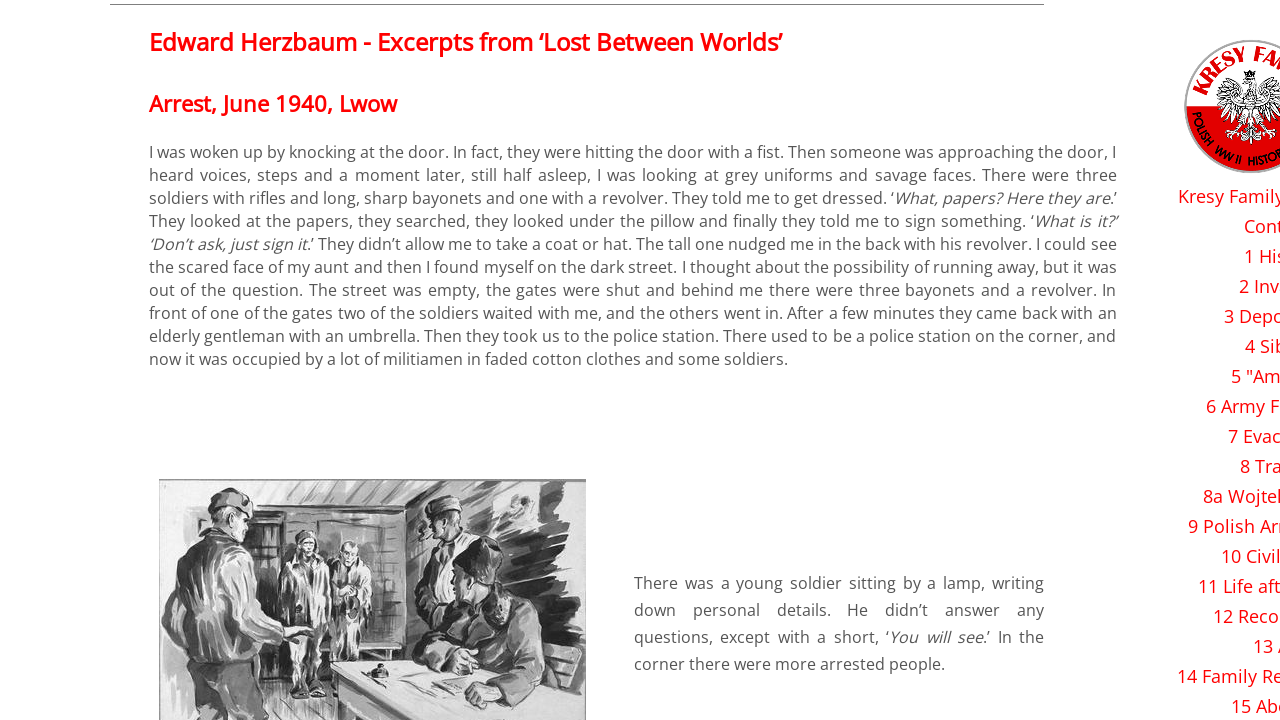

--- FILE ---
content_type: text/html; charset=utf-8
request_url: https://www.kresyfamily.com/herzbaum-3.html
body_size: 12963
content:
 <!DOCTYPE html><html lang="en" dir="ltr" data-tcc-ignore=""><head><title>Herzbaum 2</title><meta http-equiv="content-type" content="text/html; charset=UTF-8"><meta http-equiv="X-UA-Compatible" content="IE=edge,chrome=1"><link rel="stylesheet" type="text/css" href="site.css?v="><script> if (typeof ($sf) === "undefined") { $sf = { baseUrl: "https://img1.wsimg.com/wst/v7/WSB7_J_20251020_0854_WSB-20593_6210/v2", skin: "app", preload: 0, require: { jquery: "https://img1.wsimg.com/wst/v7/WSB7_J_20251020_0854_WSB-20593_6210/v2/libs/jquery/jq.js", paths: { "wsbcore": "common/wsb/core", "knockout": "libs/knockout/knockout" } } }; } </script><script id="duel" src="//img1.wsimg.com/starfield/duel/v2.5.8/duel.js?appid=O3BkA5J1#TzNCa0E1SjF2Mi41Ljdwcm9k"></script><script> define('jquery', ['jq!starfield/jquery.mod'], function(m) { return m; }); define('appconfig', [], { documentDownloadBaseUrl: 'https://nebula.wsimg.com' }); </script><script async="" src="https://www.googletagmanager.com/gtag/js?id=UA-160009005-1"></script><script> window.dataLayer = window.dataLayer || []; function gtag(){dataLayer.push(arguments);} gtag('js', new Date()); gtag('config', 'UA-160009005-1'); gtag('set', {'user_id': 'USER_ID'}); // Set the user ID using signed-in user_id. ga('set', 'userId', 'USER_ID'); // Set the user ID using signed-in user_id. </script><meta http-equiv="Content-Location" content="herzbaum-3.html"><meta name="generator" content="Starfield Technologies; Go Daddy Website Builder 7.0.5350"><meta property="og:type" content="website"><meta property="og:title" content="Herzbaum 2"><meta property="og:site_name" content="KresyFamily"><meta property="og:url" content="http://www.kresyfamily.com/herzbaum-3.html"><meta property="og:image" content="https://nebula.wsimg.com/2926475fc82b6e4dbc95a227615f1e88?AccessKeyId=39A97B19779418754ADA&disposition=0&alloworigin=1"><meta property="og:locale" content="en_GB"></head><body><style data-inline-fonts>/* vietnamese */
@font-face {
  font-family: 'Allura';
  font-style: normal;
  font-weight: 400;
  src: url(https://img1.wsimg.com/gfonts/s/allura/v23/9oRPNYsQpS4zjuA_hAgWDto.woff2) format('woff2');
  unicode-range: U+0102-0103, U+0110-0111, U+0128-0129, U+0168-0169, U+01A0-01A1, U+01AF-01B0, U+0300-0301, U+0303-0304, U+0308-0309, U+0323, U+0329, U+1EA0-1EF9, U+20AB;
}
/* latin-ext */
@font-face {
  font-family: 'Allura';
  font-style: normal;
  font-weight: 400;
  src: url(https://img1.wsimg.com/gfonts/s/allura/v23/9oRPNYsQpS4zjuA_hQgWDto.woff2) format('woff2');
  unicode-range: U+0100-02BA, U+02BD-02C5, U+02C7-02CC, U+02CE-02D7, U+02DD-02FF, U+0304, U+0308, U+0329, U+1D00-1DBF, U+1E00-1E9F, U+1EF2-1EFF, U+2020, U+20A0-20AB, U+20AD-20C0, U+2113, U+2C60-2C7F, U+A720-A7FF;
}
/* latin */
@font-face {
  font-family: 'Allura';
  font-style: normal;
  font-weight: 400;
  src: url(https://img1.wsimg.com/gfonts/s/allura/v23/9oRPNYsQpS4zjuA_iwgW.woff2) format('woff2');
  unicode-range: U+0000-00FF, U+0131, U+0152-0153, U+02BB-02BC, U+02C6, U+02DA, U+02DC, U+0304, U+0308, U+0329, U+2000-206F, U+20AC, U+2122, U+2191, U+2193, U+2212, U+2215, U+FEFF, U+FFFD;
}
/* cyrillic */
@font-face {
  font-family: 'Amatic SC';
  font-style: normal;
  font-weight: 400;
  src: url(https://img1.wsimg.com/gfonts/s/amaticsc/v28/TUZyzwprpvBS1izr_vOEDuSfQZQ.woff2) format('woff2');
  unicode-range: U+0301, U+0400-045F, U+0490-0491, U+04B0-04B1, U+2116;
}
/* hebrew */
@font-face {
  font-family: 'Amatic SC';
  font-style: normal;
  font-weight: 400;
  src: url(https://img1.wsimg.com/gfonts/s/amaticsc/v28/TUZyzwprpvBS1izr_vOECOSfQZQ.woff2) format('woff2');
  unicode-range: U+0307-0308, U+0590-05FF, U+200C-2010, U+20AA, U+25CC, U+FB1D-FB4F;
}
/* vietnamese */
@font-face {
  font-family: 'Amatic SC';
  font-style: normal;
  font-weight: 400;
  src: url(https://img1.wsimg.com/gfonts/s/amaticsc/v28/TUZyzwprpvBS1izr_vOEBeSfQZQ.woff2) format('woff2');
  unicode-range: U+0102-0103, U+0110-0111, U+0128-0129, U+0168-0169, U+01A0-01A1, U+01AF-01B0, U+0300-0301, U+0303-0304, U+0308-0309, U+0323, U+0329, U+1EA0-1EF9, U+20AB;
}
/* latin-ext */
@font-face {
  font-family: 'Amatic SC';
  font-style: normal;
  font-weight: 400;
  src: url(https://img1.wsimg.com/gfonts/s/amaticsc/v28/TUZyzwprpvBS1izr_vOEBOSfQZQ.woff2) format('woff2');
  unicode-range: U+0100-02BA, U+02BD-02C5, U+02C7-02CC, U+02CE-02D7, U+02DD-02FF, U+0304, U+0308, U+0329, U+1D00-1DBF, U+1E00-1E9F, U+1EF2-1EFF, U+2020, U+20A0-20AB, U+20AD-20C0, U+2113, U+2C60-2C7F, U+A720-A7FF;
}
/* latin */
@font-face {
  font-family: 'Amatic SC';
  font-style: normal;
  font-weight: 400;
  src: url(https://img1.wsimg.com/gfonts/s/amaticsc/v28/TUZyzwprpvBS1izr_vOECuSf.woff2) format('woff2');
  unicode-range: U+0000-00FF, U+0131, U+0152-0153, U+02BB-02BC, U+02C6, U+02DA, U+02DC, U+0304, U+0308, U+0329, U+2000-206F, U+20AC, U+2122, U+2191, U+2193, U+2212, U+2215, U+FEFF, U+FFFD;
}
/* vietnamese */
@font-face {
  font-family: 'Arizonia';
  font-style: normal;
  font-weight: 400;
  src: url(https://img1.wsimg.com/gfonts/s/arizonia/v23/neIIzCemt4A5qa7mv5WOFqwKUQ.woff2) format('woff2');
  unicode-range: U+0102-0103, U+0110-0111, U+0128-0129, U+0168-0169, U+01A0-01A1, U+01AF-01B0, U+0300-0301, U+0303-0304, U+0308-0309, U+0323, U+0329, U+1EA0-1EF9, U+20AB;
}
/* latin-ext */
@font-face {
  font-family: 'Arizonia';
  font-style: normal;
  font-weight: 400;
  src: url(https://img1.wsimg.com/gfonts/s/arizonia/v23/neIIzCemt4A5qa7mv5WPFqwKUQ.woff2) format('woff2');
  unicode-range: U+0100-02BA, U+02BD-02C5, U+02C7-02CC, U+02CE-02D7, U+02DD-02FF, U+0304, U+0308, U+0329, U+1D00-1DBF, U+1E00-1E9F, U+1EF2-1EFF, U+2020, U+20A0-20AB, U+20AD-20C0, U+2113, U+2C60-2C7F, U+A720-A7FF;
}
/* latin */
@font-face {
  font-family: 'Arizonia';
  font-style: normal;
  font-weight: 400;
  src: url(https://img1.wsimg.com/gfonts/s/arizonia/v23/neIIzCemt4A5qa7mv5WBFqw.woff2) format('woff2');
  unicode-range: U+0000-00FF, U+0131, U+0152-0153, U+02BB-02BC, U+02C6, U+02DA, U+02DC, U+0304, U+0308, U+0329, U+2000-206F, U+20AC, U+2122, U+2191, U+2193, U+2212, U+2215, U+FEFF, U+FFFD;
}
/* latin */
@font-face {
  font-family: 'Averia Sans Libre';
  font-style: normal;
  font-weight: 400;
  src: url(https://img1.wsimg.com/gfonts/s/averiasanslibre/v20/ga6XaxZG_G5OvCf_rt7FH3B6BHLMEdVOEoI.woff2) format('woff2');
  unicode-range: U+0000-00FF, U+0131, U+0152-0153, U+02BB-02BC, U+02C6, U+02DA, U+02DC, U+0304, U+0308, U+0329, U+2000-206F, U+20AC, U+2122, U+2191, U+2193, U+2212, U+2215, U+FEFF, U+FFFD;
}
/* latin */
@font-face {
  font-family: 'Cabin Sketch';
  font-style: normal;
  font-weight: 400;
  src: url(https://img1.wsimg.com/gfonts/s/cabinsketch/v23/QGYpz_kZZAGCONcK2A4bGOj8mNhN.woff2) format('woff2');
  unicode-range: U+0000-00FF, U+0131, U+0152-0153, U+02BB-02BC, U+02C6, U+02DA, U+02DC, U+0304, U+0308, U+0329, U+2000-206F, U+20AC, U+2122, U+2191, U+2193, U+2212, U+2215, U+FEFF, U+FFFD;
}
/* vietnamese */
@font-face {
  font-family: 'Francois One';
  font-style: normal;
  font-weight: 400;
  src: url(https://img1.wsimg.com/gfonts/s/francoisone/v22/_Xmr-H4zszafZw3A-KPSZut9zgiRi_Y.woff2) format('woff2');
  unicode-range: U+0102-0103, U+0110-0111, U+0128-0129, U+0168-0169, U+01A0-01A1, U+01AF-01B0, U+0300-0301, U+0303-0304, U+0308-0309, U+0323, U+0329, U+1EA0-1EF9, U+20AB;
}
/* latin-ext */
@font-face {
  font-family: 'Francois One';
  font-style: normal;
  font-weight: 400;
  src: url(https://img1.wsimg.com/gfonts/s/francoisone/v22/_Xmr-H4zszafZw3A-KPSZut9zwiRi_Y.woff2) format('woff2');
  unicode-range: U+0100-02BA, U+02BD-02C5, U+02C7-02CC, U+02CE-02D7, U+02DD-02FF, U+0304, U+0308, U+0329, U+1D00-1DBF, U+1E00-1E9F, U+1EF2-1EFF, U+2020, U+20A0-20AB, U+20AD-20C0, U+2113, U+2C60-2C7F, U+A720-A7FF;
}
/* latin */
@font-face {
  font-family: 'Francois One';
  font-style: normal;
  font-weight: 400;
  src: url(https://img1.wsimg.com/gfonts/s/francoisone/v22/_Xmr-H4zszafZw3A-KPSZut9wQiR.woff2) format('woff2');
  unicode-range: U+0000-00FF, U+0131, U+0152-0153, U+02BB-02BC, U+02C6, U+02DA, U+02DC, U+0304, U+0308, U+0329, U+2000-206F, U+20AC, U+2122, U+2191, U+2193, U+2212, U+2215, U+FEFF, U+FFFD;
}
/* latin-ext */
@font-face {
  font-family: 'Fredericka the Great';
  font-style: normal;
  font-weight: 400;
  src: url(https://img1.wsimg.com/gfonts/s/frederickathegreat/v23/9Bt33CxNwt7aOctW2xjbCstzwVKsIBVV--StxbcVcg.woff2) format('woff2');
  unicode-range: U+0100-02BA, U+02BD-02C5, U+02C7-02CC, U+02CE-02D7, U+02DD-02FF, U+0304, U+0308, U+0329, U+1D00-1DBF, U+1E00-1E9F, U+1EF2-1EFF, U+2020, U+20A0-20AB, U+20AD-20C0, U+2113, U+2C60-2C7F, U+A720-A7FF;
}
/* latin */
@font-face {
  font-family: 'Fredericka the Great';
  font-style: normal;
  font-weight: 400;
  src: url(https://img1.wsimg.com/gfonts/s/frederickathegreat/v23/9Bt33CxNwt7aOctW2xjbCstzwVKsIBVV--Sjxbc.woff2) format('woff2');
  unicode-range: U+0000-00FF, U+0131, U+0152-0153, U+02BB-02BC, U+02C6, U+02DA, U+02DC, U+0304, U+0308, U+0329, U+2000-206F, U+20AC, U+2122, U+2191, U+2193, U+2212, U+2215, U+FEFF, U+FFFD;
}
/* latin */
@font-face {
  font-family: 'Jacques Francois Shadow';
  font-style: normal;
  font-weight: 400;
  src: url(https://img1.wsimg.com/gfonts/s/jacquesfrancoisshadow/v27/KR1FBtOz8PKTMk-kqdkLVrvR0ECFrB6Pin-2_p8Suno.woff2) format('woff2');
  unicode-range: U+0000-00FF, U+0131, U+0152-0153, U+02BB-02BC, U+02C6, U+02DA, U+02DC, U+0304, U+0308, U+0329, U+2000-206F, U+20AC, U+2122, U+2191, U+2193, U+2212, U+2215, U+FEFF, U+FFFD;
}
/* latin */
@font-face {
  font-family: 'Josefin Slab';
  font-style: normal;
  font-weight: 400;
  src: url(https://img1.wsimg.com/gfonts/s/josefinslab/v29/lW-swjwOK3Ps5GSJlNNkMalNpiZe_ldbOR4W71msR349Kg.woff2) format('woff2');
  unicode-range: U+0000-00FF, U+0131, U+0152-0153, U+02BB-02BC, U+02C6, U+02DA, U+02DC, U+0304, U+0308, U+0329, U+2000-206F, U+20AC, U+2122, U+2191, U+2193, U+2212, U+2215, U+FEFF, U+FFFD;
}
/* latin-ext */
@font-face {
  font-family: 'Kaushan Script';
  font-style: normal;
  font-weight: 400;
  src: url(https://img1.wsimg.com/gfonts/s/kaushanscript/v19/vm8vdRfvXFLG3OLnsO15WYS5DG72wNJHMw.woff2) format('woff2');
  unicode-range: U+0100-02BA, U+02BD-02C5, U+02C7-02CC, U+02CE-02D7, U+02DD-02FF, U+0304, U+0308, U+0329, U+1D00-1DBF, U+1E00-1E9F, U+1EF2-1EFF, U+2020, U+20A0-20AB, U+20AD-20C0, U+2113, U+2C60-2C7F, U+A720-A7FF;
}
/* latin */
@font-face {
  font-family: 'Kaushan Script';
  font-style: normal;
  font-weight: 400;
  src: url(https://img1.wsimg.com/gfonts/s/kaushanscript/v19/vm8vdRfvXFLG3OLnsO15WYS5DG74wNI.woff2) format('woff2');
  unicode-range: U+0000-00FF, U+0131, U+0152-0153, U+02BB-02BC, U+02C6, U+02DA, U+02DC, U+0304, U+0308, U+0329, U+2000-206F, U+20AC, U+2122, U+2191, U+2193, U+2212, U+2215, U+FEFF, U+FFFD;
}
/* latin-ext */
@font-face {
  font-family: 'Love Ya Like A Sister';
  font-style: normal;
  font-weight: 400;
  src: url(https://img1.wsimg.com/gfonts/s/loveyalikeasister/v23/R70EjzUBlOqPeouhFDfR80-0FhOqJubN-BeL-3xdgGE.woff2) format('woff2');
  unicode-range: U+0100-02BA, U+02BD-02C5, U+02C7-02CC, U+02CE-02D7, U+02DD-02FF, U+0304, U+0308, U+0329, U+1D00-1DBF, U+1E00-1E9F, U+1EF2-1EFF, U+2020, U+20A0-20AB, U+20AD-20C0, U+2113, U+2C60-2C7F, U+A720-A7FF;
}
/* latin */
@font-face {
  font-family: 'Love Ya Like A Sister';
  font-style: normal;
  font-weight: 400;
  src: url(https://img1.wsimg.com/gfonts/s/loveyalikeasister/v23/R70EjzUBlOqPeouhFDfR80-0FhOqJubN-BeL9Xxd.woff2) format('woff2');
  unicode-range: U+0000-00FF, U+0131, U+0152-0153, U+02BB-02BC, U+02C6, U+02DA, U+02DC, U+0304, U+0308, U+0329, U+2000-206F, U+20AC, U+2122, U+2191, U+2193, U+2212, U+2215, U+FEFF, U+FFFD;
}
/* cyrillic-ext */
@font-face {
  font-family: 'Merriweather';
  font-style: normal;
  font-weight: 400;
  font-stretch: 100%;
  src: url(https://img1.wsimg.com/gfonts/s/merriweather/v33/u-4D0qyriQwlOrhSvowK_l5UcA6zuSYEqOzpPe3HOZJ5eX1WtLaQwmYiScCmDxhtNOKl8yDr3icaGV31GvU.woff2) format('woff2');
  unicode-range: U+0460-052F, U+1C80-1C8A, U+20B4, U+2DE0-2DFF, U+A640-A69F, U+FE2E-FE2F;
}
/* cyrillic */
@font-face {
  font-family: 'Merriweather';
  font-style: normal;
  font-weight: 400;
  font-stretch: 100%;
  src: url(https://img1.wsimg.com/gfonts/s/merriweather/v33/u-4D0qyriQwlOrhSvowK_l5UcA6zuSYEqOzpPe3HOZJ5eX1WtLaQwmYiScCmDxhtNOKl8yDr3icaEF31GvU.woff2) format('woff2');
  unicode-range: U+0301, U+0400-045F, U+0490-0491, U+04B0-04B1, U+2116;
}
/* vietnamese */
@font-face {
  font-family: 'Merriweather';
  font-style: normal;
  font-weight: 400;
  font-stretch: 100%;
  src: url(https://img1.wsimg.com/gfonts/s/merriweather/v33/u-4D0qyriQwlOrhSvowK_l5UcA6zuSYEqOzpPe3HOZJ5eX1WtLaQwmYiScCmDxhtNOKl8yDr3icaG131GvU.woff2) format('woff2');
  unicode-range: U+0102-0103, U+0110-0111, U+0128-0129, U+0168-0169, U+01A0-01A1, U+01AF-01B0, U+0300-0301, U+0303-0304, U+0308-0309, U+0323, U+0329, U+1EA0-1EF9, U+20AB;
}
/* latin-ext */
@font-face {
  font-family: 'Merriweather';
  font-style: normal;
  font-weight: 400;
  font-stretch: 100%;
  src: url(https://img1.wsimg.com/gfonts/s/merriweather/v33/u-4D0qyriQwlOrhSvowK_l5UcA6zuSYEqOzpPe3HOZJ5eX1WtLaQwmYiScCmDxhtNOKl8yDr3icaGl31GvU.woff2) format('woff2');
  unicode-range: U+0100-02BA, U+02BD-02C5, U+02C7-02CC, U+02CE-02D7, U+02DD-02FF, U+0304, U+0308, U+0329, U+1D00-1DBF, U+1E00-1E9F, U+1EF2-1EFF, U+2020, U+20A0-20AB, U+20AD-20C0, U+2113, U+2C60-2C7F, U+A720-A7FF;
}
/* latin */
@font-face {
  font-family: 'Merriweather';
  font-style: normal;
  font-weight: 400;
  font-stretch: 100%;
  src: url(https://img1.wsimg.com/gfonts/s/merriweather/v33/u-4D0qyriQwlOrhSvowK_l5UcA6zuSYEqOzpPe3HOZJ5eX1WtLaQwmYiScCmDxhtNOKl8yDr3icaFF31.woff2) format('woff2');
  unicode-range: U+0000-00FF, U+0131, U+0152-0153, U+02BB-02BC, U+02C6, U+02DA, U+02DC, U+0304, U+0308, U+0329, U+2000-206F, U+20AC, U+2122, U+2191, U+2193, U+2212, U+2215, U+FEFF, U+FFFD;
}
/* latin-ext */
@font-face {
  font-family: 'Offside';
  font-style: normal;
  font-weight: 400;
  src: url(https://img1.wsimg.com/gfonts/s/offside/v26/HI_KiYMWKa9QrAykc5joR6-d.woff2) format('woff2');
  unicode-range: U+0100-02BA, U+02BD-02C5, U+02C7-02CC, U+02CE-02D7, U+02DD-02FF, U+0304, U+0308, U+0329, U+1D00-1DBF, U+1E00-1E9F, U+1EF2-1EFF, U+2020, U+20A0-20AB, U+20AD-20C0, U+2113, U+2C60-2C7F, U+A720-A7FF;
}
/* latin */
@font-face {
  font-family: 'Offside';
  font-style: normal;
  font-weight: 400;
  src: url(https://img1.wsimg.com/gfonts/s/offside/v26/HI_KiYMWKa9QrAykc5boRw.woff2) format('woff2');
  unicode-range: U+0000-00FF, U+0131, U+0152-0153, U+02BB-02BC, U+02C6, U+02DA, U+02DC, U+0304, U+0308, U+0329, U+2000-206F, U+20AC, U+2122, U+2191, U+2193, U+2212, U+2215, U+FEFF, U+FFFD;
}
/* cyrillic-ext */
@font-face {
  font-family: 'Open Sans';
  font-style: normal;
  font-weight: 400;
  font-stretch: 100%;
  src: url(https://img1.wsimg.com/gfonts/s/opensans/v44/memSYaGs126MiZpBA-UvWbX2vVnXBbObj2OVZyOOSr4dVJWUgsjZ0B4taVIGxA.woff2) format('woff2');
  unicode-range: U+0460-052F, U+1C80-1C8A, U+20B4, U+2DE0-2DFF, U+A640-A69F, U+FE2E-FE2F;
}
/* cyrillic */
@font-face {
  font-family: 'Open Sans';
  font-style: normal;
  font-weight: 400;
  font-stretch: 100%;
  src: url(https://img1.wsimg.com/gfonts/s/opensans/v44/memSYaGs126MiZpBA-UvWbX2vVnXBbObj2OVZyOOSr4dVJWUgsjZ0B4kaVIGxA.woff2) format('woff2');
  unicode-range: U+0301, U+0400-045F, U+0490-0491, U+04B0-04B1, U+2116;
}
/* greek-ext */
@font-face {
  font-family: 'Open Sans';
  font-style: normal;
  font-weight: 400;
  font-stretch: 100%;
  src: url(https://img1.wsimg.com/gfonts/s/opensans/v44/memSYaGs126MiZpBA-UvWbX2vVnXBbObj2OVZyOOSr4dVJWUgsjZ0B4saVIGxA.woff2) format('woff2');
  unicode-range: U+1F00-1FFF;
}
/* greek */
@font-face {
  font-family: 'Open Sans';
  font-style: normal;
  font-weight: 400;
  font-stretch: 100%;
  src: url(https://img1.wsimg.com/gfonts/s/opensans/v44/memSYaGs126MiZpBA-UvWbX2vVnXBbObj2OVZyOOSr4dVJWUgsjZ0B4jaVIGxA.woff2) format('woff2');
  unicode-range: U+0370-0377, U+037A-037F, U+0384-038A, U+038C, U+038E-03A1, U+03A3-03FF;
}
/* hebrew */
@font-face {
  font-family: 'Open Sans';
  font-style: normal;
  font-weight: 400;
  font-stretch: 100%;
  src: url(https://img1.wsimg.com/gfonts/s/opensans/v44/memSYaGs126MiZpBA-UvWbX2vVnXBbObj2OVZyOOSr4dVJWUgsjZ0B4iaVIGxA.woff2) format('woff2');
  unicode-range: U+0307-0308, U+0590-05FF, U+200C-2010, U+20AA, U+25CC, U+FB1D-FB4F;
}
/* math */
@font-face {
  font-family: 'Open Sans';
  font-style: normal;
  font-weight: 400;
  font-stretch: 100%;
  src: url(https://img1.wsimg.com/gfonts/s/opensans/v44/memSYaGs126MiZpBA-UvWbX2vVnXBbObj2OVZyOOSr4dVJWUgsjZ0B5caVIGxA.woff2) format('woff2');
  unicode-range: U+0302-0303, U+0305, U+0307-0308, U+0310, U+0312, U+0315, U+031A, U+0326-0327, U+032C, U+032F-0330, U+0332-0333, U+0338, U+033A, U+0346, U+034D, U+0391-03A1, U+03A3-03A9, U+03B1-03C9, U+03D1, U+03D5-03D6, U+03F0-03F1, U+03F4-03F5, U+2016-2017, U+2034-2038, U+203C, U+2040, U+2043, U+2047, U+2050, U+2057, U+205F, U+2070-2071, U+2074-208E, U+2090-209C, U+20D0-20DC, U+20E1, U+20E5-20EF, U+2100-2112, U+2114-2115, U+2117-2121, U+2123-214F, U+2190, U+2192, U+2194-21AE, U+21B0-21E5, U+21F1-21F2, U+21F4-2211, U+2213-2214, U+2216-22FF, U+2308-230B, U+2310, U+2319, U+231C-2321, U+2336-237A, U+237C, U+2395, U+239B-23B7, U+23D0, U+23DC-23E1, U+2474-2475, U+25AF, U+25B3, U+25B7, U+25BD, U+25C1, U+25CA, U+25CC, U+25FB, U+266D-266F, U+27C0-27FF, U+2900-2AFF, U+2B0E-2B11, U+2B30-2B4C, U+2BFE, U+3030, U+FF5B, U+FF5D, U+1D400-1D7FF, U+1EE00-1EEFF;
}
/* symbols */
@font-face {
  font-family: 'Open Sans';
  font-style: normal;
  font-weight: 400;
  font-stretch: 100%;
  src: url(https://img1.wsimg.com/gfonts/s/opensans/v44/memSYaGs126MiZpBA-UvWbX2vVnXBbObj2OVZyOOSr4dVJWUgsjZ0B5OaVIGxA.woff2) format('woff2');
  unicode-range: U+0001-000C, U+000E-001F, U+007F-009F, U+20DD-20E0, U+20E2-20E4, U+2150-218F, U+2190, U+2192, U+2194-2199, U+21AF, U+21E6-21F0, U+21F3, U+2218-2219, U+2299, U+22C4-22C6, U+2300-243F, U+2440-244A, U+2460-24FF, U+25A0-27BF, U+2800-28FF, U+2921-2922, U+2981, U+29BF, U+29EB, U+2B00-2BFF, U+4DC0-4DFF, U+FFF9-FFFB, U+10140-1018E, U+10190-1019C, U+101A0, U+101D0-101FD, U+102E0-102FB, U+10E60-10E7E, U+1D2C0-1D2D3, U+1D2E0-1D37F, U+1F000-1F0FF, U+1F100-1F1AD, U+1F1E6-1F1FF, U+1F30D-1F30F, U+1F315, U+1F31C, U+1F31E, U+1F320-1F32C, U+1F336, U+1F378, U+1F37D, U+1F382, U+1F393-1F39F, U+1F3A7-1F3A8, U+1F3AC-1F3AF, U+1F3C2, U+1F3C4-1F3C6, U+1F3CA-1F3CE, U+1F3D4-1F3E0, U+1F3ED, U+1F3F1-1F3F3, U+1F3F5-1F3F7, U+1F408, U+1F415, U+1F41F, U+1F426, U+1F43F, U+1F441-1F442, U+1F444, U+1F446-1F449, U+1F44C-1F44E, U+1F453, U+1F46A, U+1F47D, U+1F4A3, U+1F4B0, U+1F4B3, U+1F4B9, U+1F4BB, U+1F4BF, U+1F4C8-1F4CB, U+1F4D6, U+1F4DA, U+1F4DF, U+1F4E3-1F4E6, U+1F4EA-1F4ED, U+1F4F7, U+1F4F9-1F4FB, U+1F4FD-1F4FE, U+1F503, U+1F507-1F50B, U+1F50D, U+1F512-1F513, U+1F53E-1F54A, U+1F54F-1F5FA, U+1F610, U+1F650-1F67F, U+1F687, U+1F68D, U+1F691, U+1F694, U+1F698, U+1F6AD, U+1F6B2, U+1F6B9-1F6BA, U+1F6BC, U+1F6C6-1F6CF, U+1F6D3-1F6D7, U+1F6E0-1F6EA, U+1F6F0-1F6F3, U+1F6F7-1F6FC, U+1F700-1F7FF, U+1F800-1F80B, U+1F810-1F847, U+1F850-1F859, U+1F860-1F887, U+1F890-1F8AD, U+1F8B0-1F8BB, U+1F8C0-1F8C1, U+1F900-1F90B, U+1F93B, U+1F946, U+1F984, U+1F996, U+1F9E9, U+1FA00-1FA6F, U+1FA70-1FA7C, U+1FA80-1FA89, U+1FA8F-1FAC6, U+1FACE-1FADC, U+1FADF-1FAE9, U+1FAF0-1FAF8, U+1FB00-1FBFF;
}
/* vietnamese */
@font-face {
  font-family: 'Open Sans';
  font-style: normal;
  font-weight: 400;
  font-stretch: 100%;
  src: url(https://img1.wsimg.com/gfonts/s/opensans/v44/memSYaGs126MiZpBA-UvWbX2vVnXBbObj2OVZyOOSr4dVJWUgsjZ0B4vaVIGxA.woff2) format('woff2');
  unicode-range: U+0102-0103, U+0110-0111, U+0128-0129, U+0168-0169, U+01A0-01A1, U+01AF-01B0, U+0300-0301, U+0303-0304, U+0308-0309, U+0323, U+0329, U+1EA0-1EF9, U+20AB;
}
/* latin-ext */
@font-face {
  font-family: 'Open Sans';
  font-style: normal;
  font-weight: 400;
  font-stretch: 100%;
  src: url(https://img1.wsimg.com/gfonts/s/opensans/v44/memSYaGs126MiZpBA-UvWbX2vVnXBbObj2OVZyOOSr4dVJWUgsjZ0B4uaVIGxA.woff2) format('woff2');
  unicode-range: U+0100-02BA, U+02BD-02C5, U+02C7-02CC, U+02CE-02D7, U+02DD-02FF, U+0304, U+0308, U+0329, U+1D00-1DBF, U+1E00-1E9F, U+1EF2-1EFF, U+2020, U+20A0-20AB, U+20AD-20C0, U+2113, U+2C60-2C7F, U+A720-A7FF;
}
/* latin */
@font-face {
  font-family: 'Open Sans';
  font-style: normal;
  font-weight: 400;
  font-stretch: 100%;
  src: url(https://img1.wsimg.com/gfonts/s/opensans/v44/memSYaGs126MiZpBA-UvWbX2vVnXBbObj2OVZyOOSr4dVJWUgsjZ0B4gaVI.woff2) format('woff2');
  unicode-range: U+0000-00FF, U+0131, U+0152-0153, U+02BB-02BC, U+02C6, U+02DA, U+02DC, U+0304, U+0308, U+0329, U+2000-206F, U+20AC, U+2122, U+2191, U+2193, U+2212, U+2215, U+FEFF, U+FFFD;
}
/* cyrillic-ext */
@font-face {
  font-family: 'Oswald';
  font-style: normal;
  font-weight: 400;
  src: url(https://img1.wsimg.com/gfonts/s/oswald/v57/TK3_WkUHHAIjg75cFRf3bXL8LICs1_FvsUtiZTaR.woff2) format('woff2');
  unicode-range: U+0460-052F, U+1C80-1C8A, U+20B4, U+2DE0-2DFF, U+A640-A69F, U+FE2E-FE2F;
}
/* cyrillic */
@font-face {
  font-family: 'Oswald';
  font-style: normal;
  font-weight: 400;
  src: url(https://img1.wsimg.com/gfonts/s/oswald/v57/TK3_WkUHHAIjg75cFRf3bXL8LICs1_FvsUJiZTaR.woff2) format('woff2');
  unicode-range: U+0301, U+0400-045F, U+0490-0491, U+04B0-04B1, U+2116;
}
/* vietnamese */
@font-face {
  font-family: 'Oswald';
  font-style: normal;
  font-weight: 400;
  src: url(https://img1.wsimg.com/gfonts/s/oswald/v57/TK3_WkUHHAIjg75cFRf3bXL8LICs1_FvsUliZTaR.woff2) format('woff2');
  unicode-range: U+0102-0103, U+0110-0111, U+0128-0129, U+0168-0169, U+01A0-01A1, U+01AF-01B0, U+0300-0301, U+0303-0304, U+0308-0309, U+0323, U+0329, U+1EA0-1EF9, U+20AB;
}
/* latin-ext */
@font-face {
  font-family: 'Oswald';
  font-style: normal;
  font-weight: 400;
  src: url(https://img1.wsimg.com/gfonts/s/oswald/v57/TK3_WkUHHAIjg75cFRf3bXL8LICs1_FvsUhiZTaR.woff2) format('woff2');
  unicode-range: U+0100-02BA, U+02BD-02C5, U+02C7-02CC, U+02CE-02D7, U+02DD-02FF, U+0304, U+0308, U+0329, U+1D00-1DBF, U+1E00-1E9F, U+1EF2-1EFF, U+2020, U+20A0-20AB, U+20AD-20C0, U+2113, U+2C60-2C7F, U+A720-A7FF;
}
/* latin */
@font-face {
  font-family: 'Oswald';
  font-style: normal;
  font-weight: 400;
  src: url(https://img1.wsimg.com/gfonts/s/oswald/v57/TK3_WkUHHAIjg75cFRf3bXL8LICs1_FvsUZiZQ.woff2) format('woff2');
  unicode-range: U+0000-00FF, U+0131, U+0152-0153, U+02BB-02BC, U+02C6, U+02DA, U+02DC, U+0304, U+0308, U+0329, U+2000-206F, U+20AC, U+2122, U+2191, U+2193, U+2212, U+2215, U+FEFF, U+FFFD;
}
/* latin-ext */
@font-face {
  font-family: 'Over the Rainbow';
  font-style: normal;
  font-weight: 400;
  src: url(https://img1.wsimg.com/gfonts/s/overtherainbow/v23/11haGoXG1k_HKhMLUWz7Mc7vvW5ulvqs9eA2.woff2) format('woff2');
  unicode-range: U+0100-02BA, U+02BD-02C5, U+02C7-02CC, U+02CE-02D7, U+02DD-02FF, U+0304, U+0308, U+0329, U+1D00-1DBF, U+1E00-1E9F, U+1EF2-1EFF, U+2020, U+20A0-20AB, U+20AD-20C0, U+2113, U+2C60-2C7F, U+A720-A7FF;
}
/* latin */
@font-face {
  font-family: 'Over the Rainbow';
  font-style: normal;
  font-weight: 400;
  src: url(https://img1.wsimg.com/gfonts/s/overtherainbow/v23/11haGoXG1k_HKhMLUWz7Mc7vvW5ulvSs9Q.woff2) format('woff2');
  unicode-range: U+0000-00FF, U+0131, U+0152-0153, U+02BB-02BC, U+02C6, U+02DA, U+02DC, U+0304, U+0308, U+0329, U+2000-206F, U+20AC, U+2122, U+2191, U+2193, U+2212, U+2215, U+FEFF, U+FFFD;
}
/* cyrillic-ext */
@font-face {
  font-family: 'Pacifico';
  font-style: normal;
  font-weight: 400;
  src: url(https://img1.wsimg.com/gfonts/s/pacifico/v23/FwZY7-Qmy14u9lezJ-6K6MmTpA.woff2) format('woff2');
  unicode-range: U+0460-052F, U+1C80-1C8A, U+20B4, U+2DE0-2DFF, U+A640-A69F, U+FE2E-FE2F;
}
/* cyrillic */
@font-face {
  font-family: 'Pacifico';
  font-style: normal;
  font-weight: 400;
  src: url(https://img1.wsimg.com/gfonts/s/pacifico/v23/FwZY7-Qmy14u9lezJ-6D6MmTpA.woff2) format('woff2');
  unicode-range: U+0301, U+0400-045F, U+0490-0491, U+04B0-04B1, U+2116;
}
/* vietnamese */
@font-face {
  font-family: 'Pacifico';
  font-style: normal;
  font-weight: 400;
  src: url(https://img1.wsimg.com/gfonts/s/pacifico/v23/FwZY7-Qmy14u9lezJ-6I6MmTpA.woff2) format('woff2');
  unicode-range: U+0102-0103, U+0110-0111, U+0128-0129, U+0168-0169, U+01A0-01A1, U+01AF-01B0, U+0300-0301, U+0303-0304, U+0308-0309, U+0323, U+0329, U+1EA0-1EF9, U+20AB;
}
/* latin-ext */
@font-face {
  font-family: 'Pacifico';
  font-style: normal;
  font-weight: 400;
  src: url(https://img1.wsimg.com/gfonts/s/pacifico/v23/FwZY7-Qmy14u9lezJ-6J6MmTpA.woff2) format('woff2');
  unicode-range: U+0100-02BA, U+02BD-02C5, U+02C7-02CC, U+02CE-02D7, U+02DD-02FF, U+0304, U+0308, U+0329, U+1D00-1DBF, U+1E00-1E9F, U+1EF2-1EFF, U+2020, U+20A0-20AB, U+20AD-20C0, U+2113, U+2C60-2C7F, U+A720-A7FF;
}
/* latin */
@font-face {
  font-family: 'Pacifico';
  font-style: normal;
  font-weight: 400;
  src: url(https://img1.wsimg.com/gfonts/s/pacifico/v23/FwZY7-Qmy14u9lezJ-6H6Mk.woff2) format('woff2');
  unicode-range: U+0000-00FF, U+0131, U+0152-0153, U+02BB-02BC, U+02C6, U+02DA, U+02DC, U+0304, U+0308, U+0329, U+2000-206F, U+20AC, U+2122, U+2191, U+2193, U+2212, U+2215, U+FEFF, U+FFFD;
}
/* latin-ext */
@font-face {
  font-family: 'Romanesco';
  font-style: normal;
  font-weight: 400;
  src: url(https://img1.wsimg.com/gfonts/s/romanesco/v22/w8gYH2ozQOY7_r_J7mSX1XYKmOo.woff2) format('woff2');
  unicode-range: U+0100-02BA, U+02BD-02C5, U+02C7-02CC, U+02CE-02D7, U+02DD-02FF, U+0304, U+0308, U+0329, U+1D00-1DBF, U+1E00-1E9F, U+1EF2-1EFF, U+2020, U+20A0-20AB, U+20AD-20C0, U+2113, U+2C60-2C7F, U+A720-A7FF;
}
/* latin */
@font-face {
  font-family: 'Romanesco';
  font-style: normal;
  font-weight: 400;
  src: url(https://img1.wsimg.com/gfonts/s/romanesco/v22/w8gYH2ozQOY7_r_J7mSX23YK.woff2) format('woff2');
  unicode-range: U+0000-00FF, U+0131, U+0152-0153, U+02BB-02BC, U+02C6, U+02DA, U+02DC, U+0304, U+0308, U+0329, U+2000-206F, U+20AC, U+2122, U+2191, U+2193, U+2212, U+2215, U+FEFF, U+FFFD;
}
/* latin-ext */
@font-face {
  font-family: 'Sacramento';
  font-style: normal;
  font-weight: 400;
  src: url(https://img1.wsimg.com/gfonts/s/sacramento/v17/buEzpo6gcdjy0EiZMBUG4CMf_exL.woff2) format('woff2');
  unicode-range: U+0100-02BA, U+02BD-02C5, U+02C7-02CC, U+02CE-02D7, U+02DD-02FF, U+0304, U+0308, U+0329, U+1D00-1DBF, U+1E00-1E9F, U+1EF2-1EFF, U+2020, U+20A0-20AB, U+20AD-20C0, U+2113, U+2C60-2C7F, U+A720-A7FF;
}
/* latin */
@font-face {
  font-family: 'Sacramento';
  font-style: normal;
  font-weight: 400;
  src: url(https://img1.wsimg.com/gfonts/s/sacramento/v17/buEzpo6gcdjy0EiZMBUG4C0f_Q.woff2) format('woff2');
  unicode-range: U+0000-00FF, U+0131, U+0152-0153, U+02BB-02BC, U+02C6, U+02DA, U+02DC, U+0304, U+0308, U+0329, U+2000-206F, U+20AC, U+2122, U+2191, U+2193, U+2212, U+2215, U+FEFF, U+FFFD;
}
/* latin-ext */
@font-face {
  font-family: 'Seaweed Script';
  font-style: normal;
  font-weight: 400;
  src: url(https://img1.wsimg.com/gfonts/s/seaweedscript/v17/bx6cNx6Tne2pxOATYE8C_Rsoe3WA8qY2VQ.woff2) format('woff2');
  unicode-range: U+0100-02BA, U+02BD-02C5, U+02C7-02CC, U+02CE-02D7, U+02DD-02FF, U+0304, U+0308, U+0329, U+1D00-1DBF, U+1E00-1E9F, U+1EF2-1EFF, U+2020, U+20A0-20AB, U+20AD-20C0, U+2113, U+2C60-2C7F, U+A720-A7FF;
}
/* latin */
@font-face {
  font-family: 'Seaweed Script';
  font-style: normal;
  font-weight: 400;
  src: url(https://img1.wsimg.com/gfonts/s/seaweedscript/v17/bx6cNx6Tne2pxOATYE8C_Rsoe3WO8qY.woff2) format('woff2');
  unicode-range: U+0000-00FF, U+0131, U+0152-0153, U+02BB-02BC, U+02C6, U+02DA, U+02DC, U+0304, U+0308, U+0329, U+2000-206F, U+20AC, U+2122, U+2191, U+2193, U+2212, U+2215, U+FEFF, U+FFFD;
}
/* latin-ext */
@font-face {
  font-family: 'Special Elite';
  font-style: normal;
  font-weight: 400;
  src: url(https://img1.wsimg.com/gfonts/s/specialelite/v20/XLYgIZbkc4JPUL5CVArUVL0ntn4OSEFt.woff2) format('woff2');
  unicode-range: U+0100-02BA, U+02BD-02C5, U+02C7-02CC, U+02CE-02D7, U+02DD-02FF, U+0304, U+0308, U+0329, U+1D00-1DBF, U+1E00-1E9F, U+1EF2-1EFF, U+2020, U+20A0-20AB, U+20AD-20C0, U+2113, U+2C60-2C7F, U+A720-A7FF;
}
/* latin */
@font-face {
  font-family: 'Special Elite';
  font-style: normal;
  font-weight: 400;
  src: url(https://img1.wsimg.com/gfonts/s/specialelite/v20/XLYgIZbkc4JPUL5CVArUVL0ntnAOSA.woff2) format('woff2');
  unicode-range: U+0000-00FF, U+0131, U+0152-0153, U+02BB-02BC, U+02C6, U+02DA, U+02DC, U+0304, U+0308, U+0329, U+2000-206F, U+20AC, U+2122, U+2191, U+2193, U+2212, U+2215, U+FEFF, U+FFFD;
}

/* cyrillic-ext */
@font-face {
  font-family: 'Open Sans';
  font-style: normal;
  font-weight: 400;
  font-stretch: 100%;
  src: url(https://img1.wsimg.com/gfonts/s/opensans/v44/memSYaGs126MiZpBA-UvWbX2vVnXBbObj2OVZyOOSr4dVJWUgsjZ0B4taVIGxA.woff2) format('woff2');
  unicode-range: U+0460-052F, U+1C80-1C8A, U+20B4, U+2DE0-2DFF, U+A640-A69F, U+FE2E-FE2F;
}
/* cyrillic */
@font-face {
  font-family: 'Open Sans';
  font-style: normal;
  font-weight: 400;
  font-stretch: 100%;
  src: url(https://img1.wsimg.com/gfonts/s/opensans/v44/memSYaGs126MiZpBA-UvWbX2vVnXBbObj2OVZyOOSr4dVJWUgsjZ0B4kaVIGxA.woff2) format('woff2');
  unicode-range: U+0301, U+0400-045F, U+0490-0491, U+04B0-04B1, U+2116;
}
/* greek-ext */
@font-face {
  font-family: 'Open Sans';
  font-style: normal;
  font-weight: 400;
  font-stretch: 100%;
  src: url(https://img1.wsimg.com/gfonts/s/opensans/v44/memSYaGs126MiZpBA-UvWbX2vVnXBbObj2OVZyOOSr4dVJWUgsjZ0B4saVIGxA.woff2) format('woff2');
  unicode-range: U+1F00-1FFF;
}
/* greek */
@font-face {
  font-family: 'Open Sans';
  font-style: normal;
  font-weight: 400;
  font-stretch: 100%;
  src: url(https://img1.wsimg.com/gfonts/s/opensans/v44/memSYaGs126MiZpBA-UvWbX2vVnXBbObj2OVZyOOSr4dVJWUgsjZ0B4jaVIGxA.woff2) format('woff2');
  unicode-range: U+0370-0377, U+037A-037F, U+0384-038A, U+038C, U+038E-03A1, U+03A3-03FF;
}
/* hebrew */
@font-face {
  font-family: 'Open Sans';
  font-style: normal;
  font-weight: 400;
  font-stretch: 100%;
  src: url(https://img1.wsimg.com/gfonts/s/opensans/v44/memSYaGs126MiZpBA-UvWbX2vVnXBbObj2OVZyOOSr4dVJWUgsjZ0B4iaVIGxA.woff2) format('woff2');
  unicode-range: U+0307-0308, U+0590-05FF, U+200C-2010, U+20AA, U+25CC, U+FB1D-FB4F;
}
/* math */
@font-face {
  font-family: 'Open Sans';
  font-style: normal;
  font-weight: 400;
  font-stretch: 100%;
  src: url(https://img1.wsimg.com/gfonts/s/opensans/v44/memSYaGs126MiZpBA-UvWbX2vVnXBbObj2OVZyOOSr4dVJWUgsjZ0B5caVIGxA.woff2) format('woff2');
  unicode-range: U+0302-0303, U+0305, U+0307-0308, U+0310, U+0312, U+0315, U+031A, U+0326-0327, U+032C, U+032F-0330, U+0332-0333, U+0338, U+033A, U+0346, U+034D, U+0391-03A1, U+03A3-03A9, U+03B1-03C9, U+03D1, U+03D5-03D6, U+03F0-03F1, U+03F4-03F5, U+2016-2017, U+2034-2038, U+203C, U+2040, U+2043, U+2047, U+2050, U+2057, U+205F, U+2070-2071, U+2074-208E, U+2090-209C, U+20D0-20DC, U+20E1, U+20E5-20EF, U+2100-2112, U+2114-2115, U+2117-2121, U+2123-214F, U+2190, U+2192, U+2194-21AE, U+21B0-21E5, U+21F1-21F2, U+21F4-2211, U+2213-2214, U+2216-22FF, U+2308-230B, U+2310, U+2319, U+231C-2321, U+2336-237A, U+237C, U+2395, U+239B-23B7, U+23D0, U+23DC-23E1, U+2474-2475, U+25AF, U+25B3, U+25B7, U+25BD, U+25C1, U+25CA, U+25CC, U+25FB, U+266D-266F, U+27C0-27FF, U+2900-2AFF, U+2B0E-2B11, U+2B30-2B4C, U+2BFE, U+3030, U+FF5B, U+FF5D, U+1D400-1D7FF, U+1EE00-1EEFF;
}
/* symbols */
@font-face {
  font-family: 'Open Sans';
  font-style: normal;
  font-weight: 400;
  font-stretch: 100%;
  src: url(https://img1.wsimg.com/gfonts/s/opensans/v44/memSYaGs126MiZpBA-UvWbX2vVnXBbObj2OVZyOOSr4dVJWUgsjZ0B5OaVIGxA.woff2) format('woff2');
  unicode-range: U+0001-000C, U+000E-001F, U+007F-009F, U+20DD-20E0, U+20E2-20E4, U+2150-218F, U+2190, U+2192, U+2194-2199, U+21AF, U+21E6-21F0, U+21F3, U+2218-2219, U+2299, U+22C4-22C6, U+2300-243F, U+2440-244A, U+2460-24FF, U+25A0-27BF, U+2800-28FF, U+2921-2922, U+2981, U+29BF, U+29EB, U+2B00-2BFF, U+4DC0-4DFF, U+FFF9-FFFB, U+10140-1018E, U+10190-1019C, U+101A0, U+101D0-101FD, U+102E0-102FB, U+10E60-10E7E, U+1D2C0-1D2D3, U+1D2E0-1D37F, U+1F000-1F0FF, U+1F100-1F1AD, U+1F1E6-1F1FF, U+1F30D-1F30F, U+1F315, U+1F31C, U+1F31E, U+1F320-1F32C, U+1F336, U+1F378, U+1F37D, U+1F382, U+1F393-1F39F, U+1F3A7-1F3A8, U+1F3AC-1F3AF, U+1F3C2, U+1F3C4-1F3C6, U+1F3CA-1F3CE, U+1F3D4-1F3E0, U+1F3ED, U+1F3F1-1F3F3, U+1F3F5-1F3F7, U+1F408, U+1F415, U+1F41F, U+1F426, U+1F43F, U+1F441-1F442, U+1F444, U+1F446-1F449, U+1F44C-1F44E, U+1F453, U+1F46A, U+1F47D, U+1F4A3, U+1F4B0, U+1F4B3, U+1F4B9, U+1F4BB, U+1F4BF, U+1F4C8-1F4CB, U+1F4D6, U+1F4DA, U+1F4DF, U+1F4E3-1F4E6, U+1F4EA-1F4ED, U+1F4F7, U+1F4F9-1F4FB, U+1F4FD-1F4FE, U+1F503, U+1F507-1F50B, U+1F50D, U+1F512-1F513, U+1F53E-1F54A, U+1F54F-1F5FA, U+1F610, U+1F650-1F67F, U+1F687, U+1F68D, U+1F691, U+1F694, U+1F698, U+1F6AD, U+1F6B2, U+1F6B9-1F6BA, U+1F6BC, U+1F6C6-1F6CF, U+1F6D3-1F6D7, U+1F6E0-1F6EA, U+1F6F0-1F6F3, U+1F6F7-1F6FC, U+1F700-1F7FF, U+1F800-1F80B, U+1F810-1F847, U+1F850-1F859, U+1F860-1F887, U+1F890-1F8AD, U+1F8B0-1F8BB, U+1F8C0-1F8C1, U+1F900-1F90B, U+1F93B, U+1F946, U+1F984, U+1F996, U+1F9E9, U+1FA00-1FA6F, U+1FA70-1FA7C, U+1FA80-1FA89, U+1FA8F-1FAC6, U+1FACE-1FADC, U+1FADF-1FAE9, U+1FAF0-1FAF8, U+1FB00-1FBFF;
}
/* vietnamese */
@font-face {
  font-family: 'Open Sans';
  font-style: normal;
  font-weight: 400;
  font-stretch: 100%;
  src: url(https://img1.wsimg.com/gfonts/s/opensans/v44/memSYaGs126MiZpBA-UvWbX2vVnXBbObj2OVZyOOSr4dVJWUgsjZ0B4vaVIGxA.woff2) format('woff2');
  unicode-range: U+0102-0103, U+0110-0111, U+0128-0129, U+0168-0169, U+01A0-01A1, U+01AF-01B0, U+0300-0301, U+0303-0304, U+0308-0309, U+0323, U+0329, U+1EA0-1EF9, U+20AB;
}
/* latin-ext */
@font-face {
  font-family: 'Open Sans';
  font-style: normal;
  font-weight: 400;
  font-stretch: 100%;
  src: url(https://img1.wsimg.com/gfonts/s/opensans/v44/memSYaGs126MiZpBA-UvWbX2vVnXBbObj2OVZyOOSr4dVJWUgsjZ0B4uaVIGxA.woff2) format('woff2');
  unicode-range: U+0100-02BA, U+02BD-02C5, U+02C7-02CC, U+02CE-02D7, U+02DD-02FF, U+0304, U+0308, U+0329, U+1D00-1DBF, U+1E00-1E9F, U+1EF2-1EFF, U+2020, U+20A0-20AB, U+20AD-20C0, U+2113, U+2C60-2C7F, U+A720-A7FF;
}
/* latin */
@font-face {
  font-family: 'Open Sans';
  font-style: normal;
  font-weight: 400;
  font-stretch: 100%;
  src: url(https://img1.wsimg.com/gfonts/s/opensans/v44/memSYaGs126MiZpBA-UvWbX2vVnXBbObj2OVZyOOSr4dVJWUgsjZ0B4gaVI.woff2) format('woff2');
  unicode-range: U+0000-00FF, U+0131, U+0152-0153, U+02BB-02BC, U+02C6, U+02DA, U+02DC, U+0304, U+0308, U+0329, U+2000-206F, U+20AC, U+2122, U+2191, U+2193, U+2212, U+2215, U+FEFF, U+FFFD;
}
</style><style type="text/css"> #wsb-element-e95baacf-b3d5-49b7-b84e-9a61c7be8542{top:832px;left:1065px;position:absolute;z-index:936}#wsb-element-e95baacf-b3d5-49b7-b84e-9a61c7be8542 .txt{width:266px;height:27px}#wsb-element-b07963fe-6456-4dc6-ade5-ee67a2399055{top:2px;left:-60px;position:absolute;z-index:831}#wsb-element-b07963fe-6456-4dc6-ade5-ee67a2399055 .txt{border:solid 3px transparent;padding:0px;background:#fff;width:1002px;height:167px}#wsb-element-a1add052-07eb-4433-96a0-0a951a4c89c0{top:776px;left:1078px;position:absolute;z-index:224}#wsb-element-a1add052-07eb-4433-96a0-0a951a4c89c0 .wsb-htmlsnippet-element{width:249px;height:39px;overflow:hidden;margin:auto}#wsb-element-9b9d97b6-f01a-4af0-a723-46fbd2976788{top:-36px;left:20px;position:absolute;z-index:1}#wsb-element-9b9d97b6-f01a-4af0-a723-46fbd2976788 .wsb-line-element{width:934px;height:20px}#wsb-element-078f448f-8f98-4c6d-a5f2-573d08ba73b2{top:141px;left:1055px;position:absolute;z-index:840}#wsb-element-078f448f-8f98-4c6d-a5f2-573d08ba73b2{width:273px;height:618px}#wsb-element-de1affa1-0bee-4e08-b029-f1a63551587d{top:-9px;left:1086px;position:absolute;z-index:206}#wsb-element-de1affa1-0bee-4e08-b029-f1a63551587d .wsb-image-inner{}#wsb-element-de1affa1-0bee-4e08-b029-f1a63551587d .wsb-image-inner div{width:150px;height:150px;position:relative;overflow:hidden}#wsb-element-de1affa1-0bee-4e08-b029-f1a63551587d img{position:absolute}#wsb-element-d9fe5348-8ce0-4ac8-8ad0-eeacd3d2d687{top:-18px;left:58.5px;position:absolute;z-index:205}#wsb-element-d9fe5348-8ce0-4ac8-8ad0-eeacd3d2d687 .txt{width:968px;height:20px}#wsb-element-78c568e8-6edc-4c92-9f39-5c6d824a3c9c{top:529.5px;left:544px;position:absolute;z-index:237}#wsb-element-78c568e8-6edc-4c92-9f39-5c6d824a3c9c .txt{width:410px;height:20px}#wsb-element-67c07f42-6d1c-4498-95b9-83a13dc97c77{top:439px;left:69px;position:absolute;z-index:236}#wsb-element-67c07f42-6d1c-4498-95b9-83a13dc97c77 .wsb-image-inner{}#wsb-element-67c07f42-6d1c-4498-95b9-83a13dc97c77 .wsb-image-inner div{width:427px;height:290px;position:relative;overflow:hidden}#wsb-element-67c07f42-6d1c-4498-95b9-83a13dc97c77 img{position:absolute} </style><div class="wsb-canvas body" style="background-color: #ffffff; background-position-x: center; background-position-y: center; background-position: center center; background-repeat: repeat; position: fixed; top: 0; bottom: 0; left: 0; right: 0; width: 100%; height: 100%; overflow: hidden;"><div class="wsb-canvas-page-container" style="position: absolute; top: 0; bottom: 0; left: 0; right: 0; width: 100%; height: 100%; overflow: auto;"><div id="wsb-canvas-template-page" class="wsb-canvas-page page" style="height: 2615px; margin: auto; width: 1100px; background-color: #ffffff; position: relative; margin-top: 40px"><div id="wsb-canvas-template-container" style="position: absolute;"> <div id="wsb-element-e95baacf-b3d5-49b7-b84e-9a61c7be8542" class="wsb-element-text" data-type="element"> <div class="txt "><p><a href="https://www.facebook.com/groups/KresyFamily" target="_blank" style="color: rgb(0, 0, 255);"><span style="color:#0000FF;"><span style="font-size:12px;">https://www.facebook.com/groups/KresyFamily</span></span></a></p></div> </div><div id="wsb-element-a1add052-07eb-4433-96a0-0a951a4c89c0" class="wsb-element-htmlsnippet" data-type="element">




        <div class="wsb-htmlsnippet-element"><form method="get" target="_blank" action="https://www.google.com/search">
<div style="border:2px solid black;padding:4px;width:16em;">
<table border="0" align="center" cellpadding="0">
<tr><td>
<input type="text" name="q" size="20" style="color:#808080;" maxlength="255" value="search Kresy Family site" onfocus="if(this.value==this.defaultValue)this.value=''; this.style.color='black';" onblur="if(this.value=='')this.value=this.defaultValue; ">
<input type="submit" value="Go!">
<input type="hidden" name="sitesearch" value="kresyfamily.com"></td></tr>
</table>
</div>
</form></div>
</div><div id="wsb-element-9b9d97b6-f01a-4af0-a723-46fbd2976788" class="wsb-element-line" data-type="element"> <div class="wsb-line-element" style="width: 934px; height: 20px; width: 934px;border-top: 1px solid #7f7f7f;opacity: 1;filter: alpha(opacity=1);"></div> </div><div id="wsb-element-078f448f-8f98-4c6d-a5f2-573d08ba73b2" class="wsb-element-navigation" data-type="element"> <script type="text/javascript"> require(['designer/app/builder/ui/canvas/elements/navigation/subNavigation'], function (subnav) { subnav.initialize(); }); </script><div style="width: 273px; height: 618px;" class="wsb-nav nav_theme nav-text-center nav-vertical nav-btn-stretch wsb-navigation-rendered-top-level-container" id="wsb-nav-078f448f-8f98-4c6d-a5f2-573d08ba73b2"><style> #wsb-nav-078f448f-8f98-4c6d-a5f2-573d08ba73b2.wsb-navigation-rendered-top-level-container ul > li > a {color:#ff0000;} #wsb-nav-078f448f-8f98-4c6d-a5f2-573d08ba73b2.wsb-navigation-rendered-top-level-container > ul > li > a {font-size:18px;} #wsb-nav-078f448f-8f98-4c6d-a5f2-573d08ba73b2.wsb-navigation-rendered-top-level-container ul > li:hover, #wsb-nav-078f448f-8f98-4c6d-a5f2-573d08ba73b2.wsb-navigation-rendered-top-level-container ul > li:hover > a, #wsb-nav-078f448f-8f98-4c6d-a5f2-573d08ba73b2.wsb-navigation-rendered-top-level-container ul > li.active:hover, #wsb-nav-078f448f-8f98-4c6d-a5f2-573d08ba73b2.wsb-navigation-rendered-top-level-container ul > li.active > a:hover, #wsb-nav-078f448f-8f98-4c6d-a5f2-573d08ba73b2.wsb-navigation-rendered-top-level-container ul > li.active .nav-subnav li:hover, #wsb-nav-078f448f-8f98-4c6d-a5f2-573d08ba73b2.wsb-navigation-rendered-top-level-container ul > li.active .nav-subnav li:hover > a {background-color: !important;color: !important;} </style><ul class="wsb-navigation-rendered-top-level-menu "><li style="width: " class="has-children"><a href="kresy-family-home-page-1.html" target="" data-title="Kresy Family Home Page" data-pageid="3e5397ca-d73a-4b60-a06f-760fb57b83d3" data-url="kresy-family-home-page-1.html">Kresy Family Home Page</a><ul class="wsb-navigation-rendered-top-level-menu nav-subnav"><li><a href="current-events.html" target="" data-title="Current Events" data-pageid="232dcedc-0ca9-4802-80c3-1280854c18d8" data-url="current-events.html">Current Events</a></li></ul></li><li style="width: "><a href="topics.html" target="" data-title="Contents" data-pageid="3aebf1be-ace6-4f65-9ccc-e791298c75db" data-url="topics.html">Contents</a></li><li style="width: " class="has-children"><a href="1-history.html" target="" data-title="1 History" data-pageid="cb798ecc-2cb9-476a-8e1f-39a4b6055edd" data-url="1-history.html">1 History</a><ul class="wsb-navigation-rendered-top-level-menu nav-subnav"><li><a href="ww-ii-time-line.html" target="" data-title="WW II Time-line" data-pageid="9fd12129-7585-4afa-b6a6-3edb76ff8593" data-url="ww-ii-time-line.html">WW II Time-line</a></li></ul></li><li style="width: "><a href="2-invasion.html" target="" data-title="2 Invasion" data-pageid="a696fba7-0c68-4bbf-bc7b-1fc9acad62cc" data-url="2-invasion.html">2 Invasion</a></li><li style="width: "><a href="3-deportation.html" target="" data-title="3 Deportation" data-pageid="2674c9cb-415d-406e-9257-7f5ccfb8a4ba" data-url="3-deportation.html">3 Deportation</a></li><li style="width: "><a href="4-siberia.html" target="" data-title="4 Siberia" data-pageid="e10a093a-68fa-4d7a-afac-e822196b75ef" data-url="4-siberia.html">4 Siberia</a></li><li style="width: "><a href="5--amnesty-.html" target="" data-title="5 &quot;Amnesty&quot;" data-pageid="196265b2-4419-4419-8ed9-0847b20d69e8" data-url="5--amnesty-.html">5 &quot;Amnesty&quot;</a></li><li style="width: "><a href="6-army-formation-1.html" target="" data-title="6 Army Formation" data-pageid="0fa3f375-d1d2-4569-9207-a7c1a4d7bad8" data-url="6-army-formation-1.html">6 Army Formation</a></li><li style="width: "><a href="7-evacuation-1.html" target="" data-title="7 Evacuation" data-pageid="b514f08a-9242-4c8b-922e-9524f36464a0" data-url="7-evacuation-1.html">7 Evacuation</a></li><li style="width: "><a href="8-training.html" target="" data-title="8 Training" data-pageid="17885a78-1b4f-41ea-96cd-56de0e3c3865" data-url="8-training.html">8 Training</a></li><li style="width: " class="has-children"><a href="8a-wojtek-the-bear.html" target="" data-title="8a Wojtek the bear" data-pageid="a2014f7f-7f9a-46bb-9fc5-bb7e801b4f54" data-url="8a-wojtek-the-bear.html">8a Wojtek the bear</a><ul class="wsb-navigation-rendered-top-level-menu nav-subnav"><li><a href="8a-wojtek-songs.html" target="" data-title="8a Wojtek Songs" data-pageid="b9120f54-3059-4126-8e0c-14e6950e297a" data-url="8a-wojtek-songs.html">8a Wojtek Songs</a></li><li><a href="8a-wojtek-books.html" target="" data-title="8a Wojtek Books" data-pageid="3cffa6e3-9e31-4085-9098-6c1eb06c4001" data-url="8a-wojtek-books.html">8a Wojtek Books</a></li><li><a href="8a-wojtek-films-and-videos.html" target="" data-title="8a Wojtek Films and Videos" data-pageid="7586fdf0-b0b0-4b0a-a664-4dc1354839c4" data-url="8a-wojtek-films-and-videos.html">8a Wojtek Films and Videos</a></li><li><a href="8a-wojtek-memorials.html" target="" data-title="8a Wojtek Memorials" data-pageid="fd5e71ad-47cd-42ed-9602-baa02507e64d" data-url="8a-wojtek-memorials.html">8a Wojtek Memorials</a></li><li><a href="8a-wojtek-stories---true-or-false-.html" target="" data-title="8a Wojtek Stories - True or False?" data-pageid="0697e822-20c4-4323-8719-dc4cae1741f7" data-url="8a-wojtek-stories---true-or-false-.html">8a Wojtek Stories - True or False?</a></li></ul></li><li style="width: " class="has-children"><a href="9-polish-armed-forces.html" target="" data-title="9 Polish Armed Forces" data-pageid="b0117b50-254a-474c-972b-81e881a03310" data-url="9-polish-armed-forces.html">9 Polish Armed Forces</a><ul class="wsb-navigation-rendered-top-level-menu nav-subnav"><li><a href="9-air-force.html" target="" data-title="9 Air Force" data-pageid="bc651b04-1fd8-418a-95ff-cbcff42a2e81" data-url="9-air-force.html">9 Air Force</a></li><li><a href="9-army.html" target="" data-title="9 Army" data-pageid="5a1a9b83-b186-407c-b251-50a42803f949" data-url="9-army.html">9 Army</a></li><li class="has-children"><a href="9-navy.html" target="" data-title="9 Navy" data-pageid="7d6898a6-37cc-4c8f-a177-dd3e8ed52b80" data-url="9-navy.html">9 Navy</a><ul class="wsb-navigation-rendered-top-level-menu nav-subnav"><li><a href="9.-merchant-navy.html" target="" data-title="9. Merchant Navy" data-pageid="d4b90fc2-6bdc-4917-8ed1-c076caf96864" data-url="9.-merchant-navy.html">9. Merchant Navy</a></li></ul></li><li><a href="9-womens-auxiliary-service--psk-.html" target="" data-title="9 Womens Auxiliary Service (PSK)" data-pageid="79f21ed1-de74-407d-a411-258dbdee0016" data-url="9-womens-auxiliary-service--psk-.html">9 Womens Auxiliary Service (PSK)</a></li></ul></li><li style="width: "><a href="10-civilian-life.html" target="" data-title="10 Civilian Life" data-pageid="57b9c4e5-dc87-4c7b-bc0d-6447e8dd0205" data-url="10-civilian-life.html">10 Civilian Life</a></li><li style="width: "><a href="11-life-after-the-war.html" target="" data-title="11 Life after the war" data-pageid="2905fd3f-b965-4dbf-825c-e181be0d23a6" data-url="11-life-after-the-war.html">11 Life after the war</a></li><li style="width: " class="has-children"><a href="12-recollections.html" target="" data-title="12 Recollections" data-pageid="d558cdf0-59da-4e84-b22f-1754969672f0" data-url="12-recollections.html">12 Recollections</a><ul class="wsb-navigation-rendered-top-level-menu nav-subnav"><li><a href="family-histories.html" target="" data-title="Family Histories" data-pageid="c01c3468-9247-43e1-b7e2-af4347afbb8f" data-url="family-histories.html">Family Histories</a></li><li><a href="12-obituaries.html" target="" data-title="12 Obituaries" data-pageid="0d86ffd7-3f7b-49b1-a599-0266c4fbf541" data-url="12-obituaries.html">12 Obituaries</a></li><li><a href="sec-0-index.html" target="" data-title="SEC 0 Index" data-pageid="5fcb449d-bb7b-4f98-ba01-34e4f73eb4b5" data-url="sec-0-index.html">SEC 0 Index</a></li><li><a href="wow-0-index.html" target="" data-title="WOW 0 Index" data-pageid="def1fc69-b51f-4698-a357-bbabd5957bf6" data-url="wow-0-index.html">WOW 0 Index</a></li></ul></li><li style="width: "><a href="arts.html" target="" data-title="13 Arts" data-pageid="8425c8f5-681f-4e8f-97e3-597299264520" data-url="arts.html">13 Arts</a></li><li style="width: " class="has-children"><a href="family-research-links.html" target="" data-title="14 Family Research Links" data-pageid="87264752-4a86-422a-8833-c2c70735a756" data-url="family-research-links.html">14 Family Research Links</a><ul class="wsb-navigation-rendered-top-level-menu nav-subnav"><li><a href="maps.html" target="" data-title="Maps" data-pageid="d4bac3e8-fa05-4607-9cc9-461ee6757625" data-url="maps.html">Maps</a></li><li><a href="maps2.html" target="" data-title="Map Links" data-pageid="46b82cf4-caec-48ac-8e4e-8f7d2cdb5e93" data-url="maps2.html">Map Links</a></li><li><a href="plans-osady.html" target="" data-title="Plans osady" data-pageid="96b15394-391c-49fe-9de0-42620ccbde28" data-url="plans-osady.html">Plans osady</a></li></ul></li><li style="width: "><a href="about-us.html" target="" data-title="15 About Us" data-pageid="00000000-0000-0000-0000-000017844754" data-url="about-us.html">15 About Us</a></li><li style="width: "><a href="contact.html" target="" data-title="16 Contact" data-pageid="00000000-0000-0000-0000-000017844963" data-url="contact.html">16 Contact</a></li><li style="width: "><a href="17-membership---donations.html" target="" data-title="17 membership---donations" data-pageid="efb31ba7-778b-408f-a7da-ac7fa0bd7cb4" data-url="17-membership---donations.html">17 membership---donations</a></li></ul></div> </div><div id="wsb-element-de1affa1-0bee-4e08-b029-f1a63551587d" class="wsb-element-image" data-type="element"> <div class="wsb-image-inner "><div class="img"><img src="https://nebula.wsimg.com/88f7b86f27596378ba1e4a46bae138fc?AccessKeyId=39A97B19779418754ADA&amp;disposition=0&amp;alloworigin=1" style="vertical-align:middle;width:150px;height:150px;"></div></div> </div><div id="wsb-element-d9fe5348-8ce0-4ac8-8ad0-eeacd3d2d687" class="wsb-element-text" data-type="element"> <div class="txt "><h3><span style="color:#FF0000;"><strong>​</strong></span><span style="color:#FF0000;"><strong></strong><strong><span style="font-size:24px;">Edward Herzbaum -&nbsp;Excerpts from ‘Lost Between Worlds’&nbsp;</span><span style="font-size:22px;"><br></span></strong></span></h3><p><br></p><h4 style="text-align: justify;"><strong><span style="color:#FF0000;"><span style="font-size:22px;">Arrest, June 1940, Lwow</span></span></strong><br><br><span style="font-size:16px;">I was woken up by knocking at the door. In fact, they were hitting the door with a fist. Then someone was approaching the door, I heard voices, steps and a moment later, still half asleep, I was looking at grey uniforms and savage faces. There were three soldiers with rifles and long, sharp bayonets and one with a revolver. They told me to get dressed. ‘<em>What, papers? Here they are</em>.’ They looked at the papers, they searched, they looked under the pillow and finally they told me to sign something. ‘<em>What is it?’ ‘Don’t ask, just sign it</em>.’ They didn’t allow me to take a coat or hat. The tall one nudged me in the back with his revolver. I could see the scared face of my aunt and then I found myself on the dark street. I thought about the possibility of running away, but it was out of the question. The street was empty, the gates were shut and behind me there were three bayonets and a revolver. In front of one of the gates two of the soldiers waited with me, and the others went in. After a few minutes they came back with an elderly gentleman with an umbrella. Then they took us to the police station. There used to be a police station on the corner, and now it was occupied by a lot of militiamen in faded cotton clothes and some soldiers.<br><br></span><br></h4><h4 style="text-align: justify;"><span style="font-size:16px;"></span><br></h4><h4 style="text-align: justify;"><span style="font-size:16px;"></span><br></h4><h4 style="text-align: justify;"><span style="font-size:16px;"></span><br></h4><h4 style="text-align: justify;"><span style="font-size:16px;"></span><br></h4><h4 style="text-align: justify;"><span style="font-size:16px;"></span><br></h4><h4 style="text-align: justify;"><span style="font-size:16px;"></span><br></h4><h4 style="text-align: justify;"><span style="font-size:16px;"></span><br></h4><h4 style="text-align: justify;"><span style="font-size:16px;"></span><br></h4><h4 style="text-align: justify;"><span style="font-size:16px;"></span><br></h4><h4 style="text-align: justify;"><span style="font-size:16px;"></span><br></h4><h4 style="text-align: justify;"><span style="font-size:16px;"></span><br></h4><h4 style="text-align: justify;"><span style="font-size:16px;"></span><br></h4><h4 style="text-align: justify;"><span style="font-size:16px;"></span><br></h4><h4 style="text-align: justify;"><span style="font-size:16px;"></span><br></h4><h4 style="text-align: justify;"><span style="font-size:16px;"></span><br></h4><h4 style="text-align: justify;"><span style="font-size:16px;"></span><br></h4><h4 style="text-align: justify;"><span style="font-size:16px;"></span><br></h4><h4 style="text-align: justify;"><span style="font-size:16px;">Everybody was half asleep and disorientated. Some had no stuff because they were taken off the street, <em>‘just for a moment, just to check your papers</em>.’ Others had suitcases, backpacks and even a feather eiderdown. One fat, moustached guy next to me had so much stuff that when they told us to go out, he could not take everything and finally I had to help him. They loaded us onto a large truck and the fat man introduced himself formerly. ‘<em>My name is Grapski</em>.’ I shook his hand and I muttered something like, ‘<em>I’m very pleased..</em>.’ but I wanted to laugh at these formalities. It was very cold as we were driven along the empty streets.<br><br>We arrived at St. Peter’s Street and they unloaded us into the yard of some old barracks. The sky was already getting grey when they took us out, one by one, frozen, to write down our names again and finally they took us to the third floor. There we were taken to a not very large room with one window and wooden bunk beds in the middle. We threw our stuff on them and I found a place next to my fat man and we waited. There were more and more people arriving. The room and bunk beds were full but they kept bringing more. Slowly it became day. I wanted to go for a pee, but the soldier at the door didn’t let anyone out. I asked him what would happen to us, but he shrugged and said, ‘<em>I don’t know</em>.’ I went back and stood by the window. Looking down I could see a fence and a street and behind the street some trees. Directly below me there was a sentry with a rifle and another one in the yard. A truck drove in again full of people who got down awkwardly. Soldiers with bayonets on their rifles were guarding them, as if there would have been any way of escaping from the enclosure. I was hungry. I wondered whether at night there would be any way that I could jump down onto the tree branch, but in fact I was on the third floor. ‘<em>A little bit too far</em>,’ someone said behind me as if he had guessed what I was thinking. I turned around reluctantly. The speaker was slim, not very young, but he had an interesting, youthful face. He smiled a little cynically, but something made me hold back the unkind word which I already had on the tip of my tongue. Instead, quite unwillingly, I said what I was thinking. ‘<em>What will happen to us?</em>’ The man smiled with some benevolent anger. ‘<em>Maybe you could tell me.’ ‘So what should I do?’ ‘Lie down and have a rest.</em>’ I turned around discouraged. The other man just laughed. ‘<em>How old are you?</em>’ <em>‘I will be twenty soon.’ ‘My God,’</em> he sighed, ‘<em>twenty,</em>’ and he went away, leaving me alone.<br><br><strong>Interrogation</strong><br><br>One night they woke me up. A soldier, this time without a bayonet, led me downstairs, through the back yard and again up some stairs. In a small, very brightly lit room in which the air was thick with cigarette smoke, there were several NKVD functionaries. One of them started to ask me what I had been doing before the war, what I was doing in Lwów, why did I live here and not somewhere else and how did I get into the prison. The others were standing or sitting down, saying nothing, they just kept staring at me. I wasn’t listening at all. I was answering automatically and I was thinking only, do they or don’t they know. In fact I was quite sure that they knew. So why were they asking me about everything except this thing? I felt relieved when finally they asked, ‘<em>Have you ever been at...?’ ‘Of course I have not, I don’t even know where that street is.’ ‘I used to live at...’ ‘And do you know such and such?’</em> I decided that the best thing I could do was to answer nothing, just be surprised and shrug. ‘<em>That’s alright.</em>’ The guy who was questioning me seemed to be very happy that I did not know such and such. And then suddenly several of them pressed my wrists forcibly into the desk, as if I was a crazy man who wanted to attack people. I didn’t understand anything. I had no intention of trying to break free. I was sitting quietly. ‘<em>So you don’t know, you don’t know?</em>’ I still didn’t understand what they wanted, when I felt a sharp pain on the top of my hand. The pain was like a hot current going all the way up to my armpit, while my entire arm went numb. It was not a sting, it was a burn.<br><br>I pressed my jaw together so hard that the toothache was stronger than the pain in my arm and then I released. It seemed to me that it had gone. At any rate, I started to see again, because before that it had gone completely dark. I saw a watch on the table in front of me. It didn’t move, the second hand stood still. I closed my eyes and I kept them closed so long that I had no more breath left and I looked at the watch again. The second hand was moving, it had moved five seconds, but as soon as I started looking at it, it stopped again. Where was I? What was this pain in my arm? Oh yes, they were burning me with a cigarette. <em>‘I don’t know.’ ‘I haven’t been there.’ ‘I don’t know.’</em> Fifteen seconds. Then when I kept staring, the second hand started to move faster and faster, now it was running as if it wanted to make up for lost time. It was very silent in the room and I could hear the footsteps of the sentries outside on the gravel. ‘<em>I was not, I don’t know, I don’t know.</em>’ Two minutes. I didn’t know if I really couldn’t feel it or if I was only trying to persuade myself. Now they took the cigarette away but they kept holding my wrists. ‘<em>You don’t know?</em>’ The voice was full of curiosity and also boredom. ‘<em>I don’t know.’ ‘I told you I don’t know where</em>.’ Yes that was good. Now the sting was on the other hand. I wanted to convince myself that the second time was easier, that I felt less, but I couldn’t, it was even worse. I started to struggle, kick, pull away and then I was calm again. I looked at the watch in front of me. The second hand had moved around three times and then they let me go. I fell on the chair wet through with perspiration. The whole room started to spin, the chair seemed to fall and I leaned against the desk with my hands but my fingers were completely numb and my palms did not grip, the muscles in my arms were stiff as if after very heavy exercise.<br><br>In front of the desk, there was a small man in plain clothes and he stared intently into my face. He came round to look from the side and finally he shrugged his shoulders and said something like, ‘<em>This is the wrong one.</em>’ The soldier led me across the yard again. On the steps, on each floor, I had to wait for a long time to gather my strength. I stopped under a light and I looked at my hands. On top of one hand, right in the middle, there was a pink stain and a very small pinhead-sized drop of blood. On the other hand there was a large transparent drop of some liquid, like gelatine. Was that what hurt so much? Before I went back into the room, the soldier allowed me to sit for a few minutes by the window, to cool down. When I lay down on my spot on the bunk bed next to Mr Grapski, I fell asleep immediately and I didn’t even feel the hard boards or the lice and bed bugs which were regularly falling from the upper bunk…&nbsp;<br></span></h4><p><span style="font-size:16px;"><br></span></p><p><span style="font-size:16px;"><a style="color: rgb(0, 0, 255);" href="fh-edward-herzbaum.html" target=""><span style="color:#0000FF;">Herzbaum introduction</span></a><span style="color:#0000FF;"><br></span></span></p><p><span style="font-size:16px;"><a style="color: rgb(0, 0, 255);" href="herbaum-3.html" target=""><span style="color:#0000FF;">3&nbsp;&nbsp; Deportation</span></a><span style="color:#0000FF;"><br></span><a style="color: rgb(0, 0, 255);" href="herzbaum-4.html" target=""><span style="color:#0000FF;">4&nbsp;&nbsp; Siberia</span></a><span style="color:#0000FF;"><br></span><a style="color: rgb(0, 0, 255);" href="herzbaum-5.html" target=""><span style="color:#0000FF;">5&nbsp;&nbsp; Amnesty</span></a><span style="color:#0000FF;"><br></span><a style="color: rgb(0, 0, 255);" href="herzbaum-6.html" target=""><span style="color:#0000FF;">6&nbsp;&nbsp; Army formation</span></a><span style="color:#0000FF;"><br></span><a style="color: rgb(0, 0, 255);" href="herzbaum-7.html" target=""><span style="color:#0000FF;">7&nbsp;&nbsp; Evacuation</span></a><span style="color:#0000FF;"><br></span><a style="color: rgb(0, 0, 255);" href="herbaum-8.html" target=""><span style="color:#0000FF;">8&nbsp;&nbsp; Training</span></a><span style="color:#0000FF;"><br></span><a style="color: rgb(0, 0, 255);" href="herzbaum-9.html" target=""><span style="color:#0000FF;">9&nbsp;&nbsp; Italian Campaign</span></a><span style="color:#0000FF;"><br></span></span></p><p><span style="font-size:16px;"><a style="color: rgb(0, 0, 255);" href="herzbaum11.html" target=""><span style="color:#0000FF;">11 Life After the War</span></a></span><br></p><p><a style="color: rgb(0, 0, 255);" href="arts-herzbaum.html" target=""><span style="color:#0000FF;"><span style="font-size: 16px;">Herzbaum Art</span></span></a><br></p><p><span style="font-size:16px;"><br></span></p><p style="text-align: center;"><span style="color:#FF0000;">​</span><span style="color:#FF0000;"></span><br></p></div> </div><div id="wsb-element-78c568e8-6edc-4c92-9f39-5c6d824a3c9c" class="wsb-element-text" data-type="element"> <div class="txt "><p style="text-align: justify;">There was a young soldier sitting by a lamp, writing down personal details. He didn’t answer any questions, except with a short, ‘<em>You will see</em>.’ In the corner there were more arrested people.<br></p></div> </div><div id="wsb-element-67c07f42-6d1c-4498-95b9-83a13dc97c77" class="wsb-element-image" data-type="element"> <div class="wsb-image-inner "><div class="img"><img src="https://nebula.wsimg.com/2926475fc82b6e4dbc95a227615f1e88?AccessKeyId=39A97B19779418754ADA&amp;disposition=0&amp;alloworigin=1" style="vertical-align:middle;width:427px;height:290px;"></div></div> </div> </div></div><div id="wsb-canvas-template-footer" class="wsb-canvas-page-footer footer" style="margin: auto; min-height:100px; height: 169px; width: 1100px; position: relative;"><div id="wsb-canvas-template-footer-container" class="footer-container" style="position: absolute"> <div id="wsb-element-b07963fe-6456-4dc6-ade5-ee67a2399055" class="wsb-element-text" > <div class="txt "><table style="width: 1000px;" cellspacing="1" cellpadding="1" border="1" align="center"><tbody><tr><td style="border-color: rgb(0, 0, 0); text-align: center; vertical-align: middle;"><p><span style="color:#FF0000;">Copyright© Kresy Family</span><br><span style="color:#FF0000;">Our material is not to be copied or used in any way without the specific permission of Kresy Family Polish WWII History Group.&nbsp;<br>For help and advice, please refer to our&nbsp;</span><a href="contact.html" style="color: rgb(0, 0, 255);" target=""><span style="color:#0000FF;">contact&nbsp;&nbsp;page</span></a><span style="color:#FF0000;"><br>Please note that we have no connection with the Kresy-Siberia Foundation.</span><br></p><p><span style="color:#FF0000;"></span><span style="color:#FF0000;"></span><span style="color:#FF0000;"></span><span style="color:#FF0000;"></span><span style="color:#FF0000;"></span><a href="privacy-notice.html" target="_blank" style="color: rgb(0, 0, 255);"><span style="color:#0000FF;">PRIVACY NOTICE</span></a><span style="color:#FF0000;">​</span><span style="color:#FF0000;"></span>​<br></p><p><span style="color:#0000FF;">​</span><br></p><br></td></tr></tbody></table></div> </div> </div></div><div class="view-as-mobile" style="padding:10px;position:relative;text-align:center;display:none;"><a href="#" onclick="return false;">View on Mobile</a></div></div></div><script type="text/javascript"> require(['jquery', 'common/cookiemanager/cookiemanager', 'designer/iebackground/iebackground'], function ($, cookieManager, bg) { if (cookieManager.getCookie("WSB.ForceDesktop")) { $('.view-as-mobile', '.wsb-canvas-page-container').show().find('a').bind('click', function () { cookieManager.eraseCookie("WSB.ForceDesktop"); window.location.reload(true); }); } bg.fixBackground(); }); </script><noscript>&amp;amp;amp;amp;amp;amp;amp;amp;lt;iframe src="https://www.googletagmanager.com/ns.html?id=GTM-WV85W7N" height="0" width="0" style="display:none;visibility:hidden"&amp;amp;amp;amp;amp;amp;amp;amp;gt;&amp;amp;amp;amp;amp;amp;amp;amp;lt;/iframe&amp;amp;amp;amp;amp;amp;amp;amp;gt;</noscript><span id="siteseal"><script async="" type="text/javascript" src="https://seal.godaddy.com/getSeal?sealID=a9s7t4WIamrtaMU8dKeeu6Pg12vLSu6kp1CHKNRgYLspo6MmidS7qaJXgNs6"></script></span><script> "undefined" === typeof _trfq || (window._trfq = []); "undefined" === typeof _trfd && (window._trfd = []), _trfd.push({ "ap": "WSBv7" }); </script><script src="//img1.wsimg.com/signals/js/clients/scc-c2/scc-c2.min.js" async=""></script></body></html> 